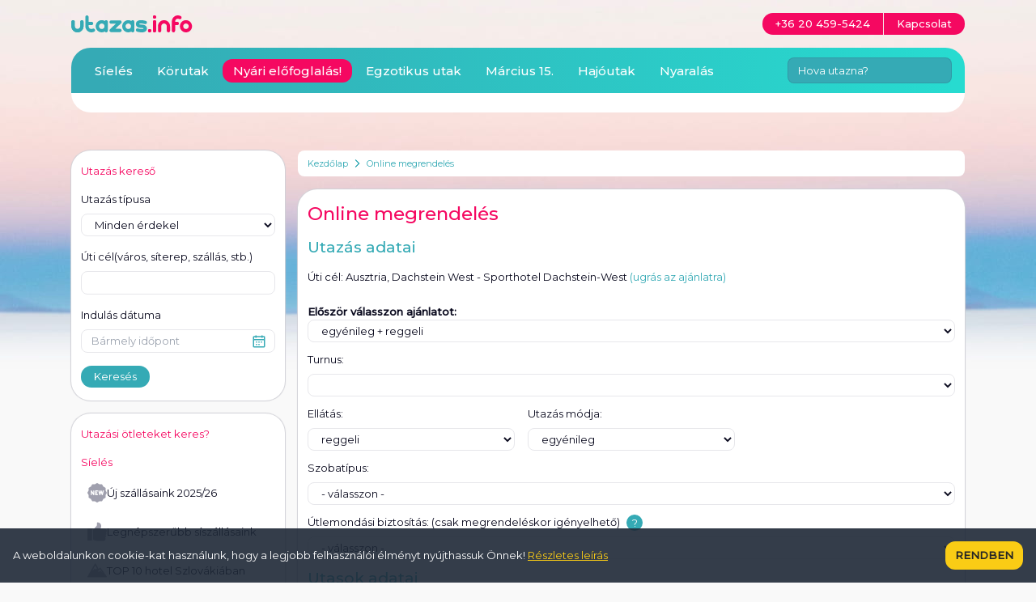

--- FILE ---
content_type: text/javascript; charset=utf-8
request_url: https://www.utazas.info/clientside/modules/Order/order.js
body_size: 1632
content:

var order=(function(){var $editor;var $priceTable;var $startDate;var $nights;var $turn;var $travelType;var $mealType;var $apartmentType;var initialize=function(){$editor=$('#order-editor');if(!$editor.length){return;}
var actualizeDetails=function(){if(!$priceTable.val()){$('.js-pricetable-conditions').addClass('invisible');$('.js-user-selection').addClass('invisible');return;}
$('.js-pricetable-conditions').removeClass('invisible');$('.js-user-selection').removeClass('invisible');$.get('/calculator/getDetails/'+$editor.data('id')+'/'+$priceTable.val()).done(function(response){$editor.find('.js-free-date').toggleClass('hidden',!response.hasFreeTurn);$editor.find('.js-turns').toggleClass('hidden',response.hasFreeTurn);$editor.find('.js-turn-info').empty();if(response.hasFreeTurn){$startDate.trigger('change');$nights.trigger('change');var hasDisabledDates=response.disabledDates.length>0;$startDate.datepicker('option','beforeShowDay',function(date){var dateString=jQuery.datepicker.formatDate('yy-mm-dd',date);return[dateString>=response.firstStartDate&&dateString<=response.lastStartDate&&(hasDisabledDates===false||$.inArray(dateString,response.disabledDates)===-1)];});}else{$turn.find('option').remove();if(response.turnList.length>1){$('<option value=""> - válasszon - </option>').appendTo($turn);}
$.each(response.turnList,function(index,item){$('<option value="'+item.key+'" data-info="'+item.info+'"'+(item.key==selectedTurnId?' selected':'')+'>'+item.name+'</option>').appendTo($turn);});}
$travelType.val(response.travelTypeId).trigger('change');$mealType.val(response.mealTypeId);if(!response.isNonStop){$apartmentType.find('option').remove();if(response.apartmentTypeList.length>1){$('<option value=""> - válasszon - </option>').appendTo($apartmentType);}
$.each(response.apartmentTypeList,function(index,item){$('<option value="'+item.key+'"'+(item.key==selectedApartmentTypeId?' selected':'')+'>'+item.name+'</option>').appendTo($apartmentType);});}});};var calcEndDate=function(){var value=parseInt($('#nights').val());var startDate=$('#startDate').val();if($priceTable.length&&startDate){refreshTurnInfo(startDate);}
var $result=$('.js-end-date');if(value&&startDate){var endDate=new Date(startDate);endDate.setDate(endDate.getDate()+value);var mm=(endDate.getMonth()+1).toString();var dd=endDate.getDate().toString();$result.html('<label class="label">Távozás napja:</label>'+endDate.getFullYear()+'.'+(mm.length===2?'':'0')+mm+'.'+(dd.length===2?'':'0')+dd+'.');}else{$result.html('');}};var refreshTurnInfo=function(date){$.get('/calculator/getTurnInfo/'+$editor.data('id')+'/'+$priceTable.val()+'/'+date).done(function(response){$('.js-turn-info').html(response.text);});};$priceTable=$editor.find('#priceTableId');$startDate=$editor.find('#startDate');$nights=$editor.find('#nights');$turn=$editor.find('#turnId');$travelType=$editor.find('#travelTypeId');$mealType=$editor.find('#mealTypeId');$apartmentType=$editor.find('#apartmentTypeId');$priceTable.on('change',actualizeDetails).trigger('change');$startDate.on('change',calcEndDate);$nights.on('change',calcEndDate);if(!$priceTable.length){calcEndDate();}
$('#numberOfPassengers').on('change',function(){var val=parseInt($(this).val());$('.js-member-line:lt('+val+')').removeClass('hidden').find('input').prop('required',true);$('.js-member-line:gt('+(val-1)+')').addClass('hidden').find('input').prop('required',false);});$travelType.on('change',function(){$('.js-getup-location').toggleClass('hidden',$(this).val()!=='bus');});$editor.find('.js-birthday').datepicker({changeYear:true,changeMonth:true,maxDate:-1,yearRange:'-100:c'});$('.js-copy-passenger-data').on('change',function(){var selected=$(this).is(':checked');if(selected){$('#name').val($('#member1').val());$('#birthdate').val($('#birthdate1').val());}});$('#skipassDuration').on('change',function(){var hide=!$(this).val()||$(this).val()=='-1';$('#skipassNumAdult, #skipassNumStudent, #skipassNumChild, #skipassNumSenior').closest('.parent').toggleClass('hidden',hide);});$('#insurance').on('change',function(){var hide=!$(this).val()||$(this).val()=='info'||$(this).val()=='-1';$('#insuranceType, #insuranceExtension').closest('.parent').toggleClass('hidden',hide);});$('#storno').on('change',function(){var enabled=$(this).val()==='1';$editor.find('.js-storno-line').toggleClass('hidden',!enabled);var total=0;$editor.find('.js-summary [data-amount]').each(function(){if($(this).hasClass('hidden')){return;}
total+=parseFloat($(this).data('amount'));});$editor.find('.js-total-amount').text(total.toLocaleString('en-US').replace(',',' ').replace('.',','));}).trigger('change');$('#paymentMethod').on('change',function(){if($(this).val()=='a'){$('#paymentCurrency').val('eur');}});$('#taxOption').on('change',function(){$('.js-invoice-info').toggleClass('hidden',$(this).val()!='c');}).trigger('change');$editor.find('.js-processing').on('click',function(){var form=$editor.find('form').get(0);if(typeof form.checkValidity=='undefined'||form.checkValidity()){var $button=$(this);var text=$button.data('processing-text')||'Feldolgozás folyamatban...';$button.addClass('disabled').text(text);}});};return{init:initialize}})();$(document).ready(function(){order.init();});